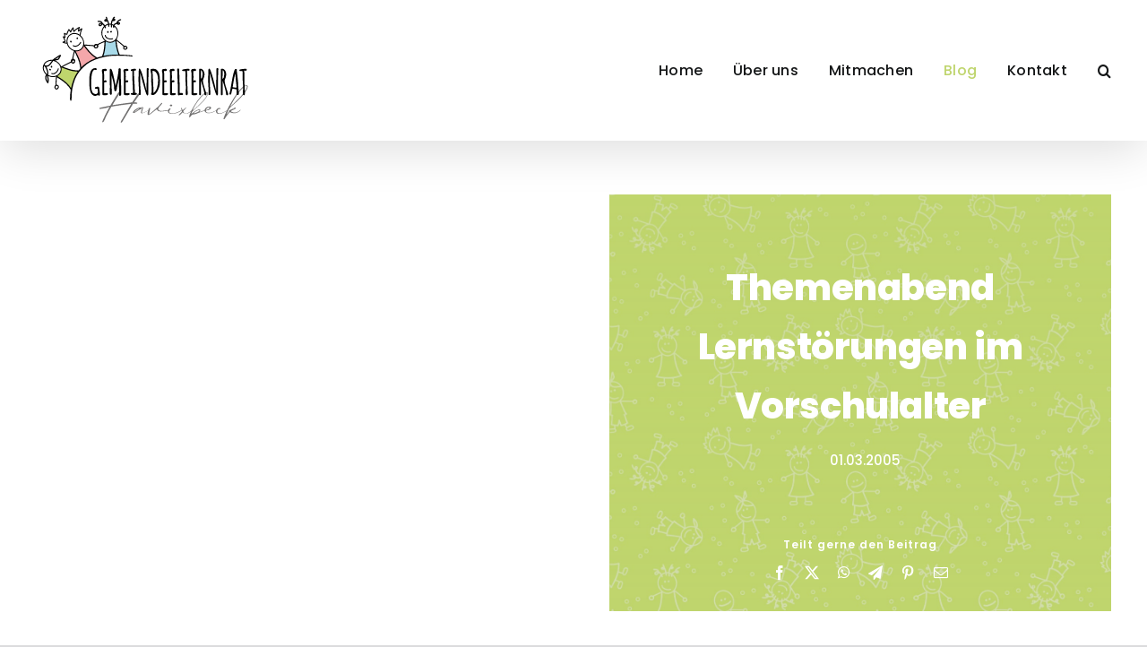

--- FILE ---
content_type: image/svg+xml
request_url: https://www.gemeindeelternrat.de/wp-content/uploads/2022/01/gemeindeelternrat.svg
body_size: 15128
content:
<?xml version="1.0" encoding="iso-8859-1"?>
<!-- Generator: Adobe Illustrator 26.0.2, SVG Export Plug-In . SVG Version: 6.00 Build 0)  -->
<svg version="1.1" id="Ebene_1" xmlns="http://www.w3.org/2000/svg" xmlns:xlink="http://www.w3.org/1999/xlink" x="0px" y="0px"
	  width="246px" height="136px"  viewBox="0 0 246.036 135.034" style="enable-background:new 0 0 246.036 135.034;" xml:space="preserve">
<g>
	<polygon style="fill:#F4A7AA;" points="50.396,65.922 50.081,62.196 48.631,56.672 45.902,50.199 44.062,46.481 46.732,46.069 
		50.642,44.518 52.699,42.18 53.512,39.039 59.015,46.202 66.459,53.033 68.176,54.528 59.038,58.904 51.277,65.069 	"/>
	<polygon style="fill:#BFD56D;" points="40.031,89.199 35.764,84.249 30.606,79.695 26.964,77.153 22.584,74.558 25.35,73.088 
		27.213,70.596 28.298,67.387 28.114,64.744 27.955,63.519 32.876,65.72 38.437,67.532 44.277,68.632 48.379,68.688 44.5,74.441 
		41.58,80.089 	"/>
	<polygon style="fill:#A8DAE9;" points="74.478,52.656 75.832,48.442 76.881,41.891 77.148,37.798 77.686,34.836 79.394,36.003 
		83.357,36.847 86.604,35.871 89.155,34.186 89.484,35.279 90.527,42.603 92.04,48.393 93.277,51.06 84.992,51.253 78.332,52.078 	
		"/>
	<g>
		<path d="M44.511,41.659c0.236-0.034,0.475-0.064,0.704-0.128c2.392-0.671,4.074-2.194,5.216-4.362
			c0.039-0.075,0.072-0.156,0.092-0.238c0.064-0.265-0.033-0.491-0.253-0.612c-0.219-0.12-0.461-0.08-0.64,0.141
			c-0.116,0.144-0.198,0.317-0.29,0.48c-0.756,1.343-1.788,2.413-3.178,3.09c-1.362,0.664-2.748,0.907-4.138,0.027
			c-0.282-0.179-0.565-0.106-0.729,0.119c-0.171,0.235-0.117,0.549,0.154,0.764c0.146,0.116,0.31,0.211,0.476,0.296
			c0.651,0.334,1.347,0.468,2.113,0.46C44.171,41.687,44.343,41.683,44.511,41.659z"/>
		<path d="M46.1,33.236c0.559,0.052,1.083-0.536,1.058-1.187c-0.022-0.56-0.542-0.928-1.078-0.763
			c-0.445,0.137-0.76,0.594-0.76,1.104C45.32,32.861,45.624,33.191,46.1,33.236z"/>
		<path d="M38.983,34.951c-0.269-0.024-0.475,0.09-0.581,0.324c-0.096,0.211-0.139,0.447-0.205,0.672
			c0.014,0.003,0.028,0.007,0.042,0.01c0.002,0.085-0.005,0.171,0.007,0.254c0.069,0.46,0.501,0.778,1.001,0.744
			c0.451-0.031,0.726-0.32,0.761-0.797C40.046,35.63,39.507,34.998,38.983,34.951z"/>
		<path d="M25.646,66.262c0.007-0.272-0.134-0.474-0.374-0.546c-0.239-0.072-0.468,0.018-0.597,0.27
			c-0.084,0.165-0.128,0.351-0.185,0.529c-0.461,1.47-1.249,2.731-2.469,3.682c-1.195,0.932-2.501,1.457-4.042,0.883
			c-0.313-0.116-0.574,0.013-0.688,0.267c-0.119,0.265-0.001,0.562,0.309,0.716c0.166,0.083,0.347,0.142,0.527,0.191
			c0.706,0.192,1.415,0.178,2.162,0.013c0.128-0.037,0.294-0.076,0.454-0.134c0.224-0.082,0.452-0.161,0.662-0.271
			c2.201-1.152,3.531-2.991,4.199-5.348C25.629,66.433,25.644,66.347,25.646,66.262z"/>
		<path d="M17.87,64.903c0.505-0.245,0.648-1.02,0.288-1.564c-0.31-0.468-0.945-0.513-1.318-0.093
			c-0.31,0.348-0.341,0.902-0.077,1.338C17.008,64.988,17.44,65.112,17.87,64.903z"/>
		<path d="M15.323,66.383c-0.243,0.119-0.359,0.324-0.328,0.578c0.028,0.23,0.113,0.454,0.173,0.681
			c0.014-0.004,0.027-0.009,0.041-0.013c0.046,0.071,0.084,0.149,0.138,0.213c0.298,0.357,0.832,0.406,1.242,0.116
			c0.369-0.26,0.455-0.65,0.236-1.076C16.585,66.412,15.796,66.151,15.323,66.383z"/>
		<path d="M78.413,31.793c0.181,0.155,0.361,0.316,0.56,0.445c2.08,1.358,4.334,1.622,6.718,1.054
			c0.082-0.02,0.165-0.048,0.24-0.088c0.241-0.127,0.348-0.349,0.294-0.593c-0.054-0.244-0.244-0.4-0.527-0.389
			c-0.185,0.007-0.369,0.059-0.552,0.097c-1.508,0.315-2.993,0.243-4.419-0.357c-1.397-0.588-2.492-1.471-2.744-3.097
			c-0.051-0.33-0.292-0.495-0.569-0.47c-0.29,0.026-0.491,0.274-0.474,0.619c0.009,0.186,0.045,0.373,0.091,0.554
			c0.177,0.709,0.535,1.322,1.044,1.893C78.168,31.555,78.284,31.682,78.413,31.793z"/>
		<path d="M83.32,25.754c0.461,0.321,1.207,0.067,1.505-0.512c0.257-0.499-0.014-1.075-0.562-1.195
			c-0.455-0.1-0.954,0.142-1.205,0.586C82.825,25.043,82.927,25.481,83.32,25.754z"/>
		<path d="M80.028,26.128c0.408,0.195,0.79,0.08,1.055-0.319c0.292-0.44,0.135-1.255-0.298-1.555
			c-0.222-0.154-0.458-0.155-0.665-0.004c-0.188,0.137-0.341,0.32-0.509,0.483c0.01,0.01,0.021,0.02,0.031,0.03
			c-0.04,0.075-0.089,0.146-0.119,0.224C79.357,25.422,79.575,25.911,80.028,26.128z"/>
		<path d="M105.929,51.229c-4.254-0.443-8.357-0.713-12.314-0.79c-1.535-3.434-2.378-7.194-2.971-10.903
			c-0.244-1.524-0.448-3.055-0.646-4.586c2.248,1.709,7.584,6.066,7.995,6.566c-0.054,0.076-0.106,0.164-0.172,0.238
			c-0.678,0.764-0.388,2.08,0.228,2.657c1.261,1.181,3.206,0.718,4.059-0.844c0.12-0.22,0.118-0.531,0.103-0.796
			c-0.029-0.51-0.281-0.94-0.581-1.343c-0.626-0.841-1.343-1.091-2.329-0.76c-0.278,0.094-0.465,0.06-0.689-0.127
			c-1.151-0.966-2.315-1.915-3.476-2.869c-1.677-1.379-3.357-2.754-5.119-4.026c0.103-0.146,0.191-0.287,0.264-0.42
			c2.132-3.983,2.266-7.763,0.857-10.988c-0.784-1.796-1.901-3.284-3.409-4.398c0.117-0.175,0.255-0.337,0.411-0.476
			c0.65-0.576,1.467-0.901,2.295-1.174c0.343,0.53,0.872,0.935,1.525,1.02c0.786,0.102,1.689-0.276,1.967-1.063
			c0.249-0.705-0.079-1.567-0.774-1.875c-0.434-0.192-0.873-0.059-1.299,0.078c-0.137,0.044-0.274,0.089-0.412,0.133
			c0.008-0.015,0.01-0.033,0.019-0.048c0.302-0.524,0.871-0.97,1.344-1.329c0.546-0.414,1.164-0.762,1.832-0.93
			c0.345-0.087,0.623-0.348,0.577-0.733c-0.038-0.318-0.385-0.664-0.733-0.577c-0.89,0.223-1.698,0.61-2.434,1.159
			c-0.672,0.501-1.419,1.14-1.802,1.899c-0.163,0.322-0.229,0.672-0.218,1.02c-0.667,0.225-1.322,0.476-1.934,0.835
			c-0.558,0.328-1.074,0.807-1.454,1.366c-0.22-0.122-0.44-0.243-0.673-0.352c-0.319-0.148-0.644-0.276-0.972-0.387
			c0.063-1.04,0.248-2.07,0.59-3.028c0.065-0.182,0.151-0.386,0.256-0.589c0.265,0.24,0.617,0.381,1.024,0.367
			c0.618-0.022,1.382-0.341,1.727-0.872c0.456-0.704,0.036-1.577-0.707-1.859c-0.277-0.105-0.566-0.109-0.853-0.074
			c0.245-0.4,0.579-0.724,0.965-0.987c0.701-0.477-0.104-1.522-0.805-1.045c-0.931,0.633-1.741,1.741-1.85,2.906
			c-0.858,0.881-1.194,2.185-1.417,3.362c-0.095,0.499-0.155,1.004-0.198,1.511c-0.534-0.09-1.075-0.14-1.631-0.113
			c-0.11,0.005-0.212,0.025-0.32,0.034c-0.121-0.625-0.264-1.247-0.435-1.863c-0.259-0.932-0.607-2.038-1.336-2.732
			c0.009-1.004-0.292-2.011-0.835-2.855c-0.193-0.3-0.66-0.324-0.925-0.12c-0.302,0.232-0.313,0.624-0.12,0.925
			c0.273,0.424,0.436,0.909,0.511,1.408c-1.012-0.115-2.149,0.374-2.302,1.483c-0.123,0.892,0.623,1.275,1.374,1.386
			c0.36,0.053,0.763,0.161,1.129,0.105c0.357-0.055,0.621-0.287,0.789-0.587c0.312,0.635,0.475,1.375,0.635,2.031
			c0.082,0.334,0.135,0.674,0.199,1.011c-1.277,0.275-2.408,0.794-3.389,1.553c-0.531-0.82-1.187-1.557-1.966-2.097
			c-0.144-0.1-0.299-0.186-0.455-0.269c-0.059-0.349-0.182-0.691-0.368-1.003c-1.016-1.707-3.092-1.774-4.858-1.712
			c-0.356,0.012-0.617,0.4-0.577,0.733c0.045,0.379,0.376,0.589,0.733,0.577c1.046-0.036,2.309-0.108,3.166,0.603
			c0.114,0.095,0.215,0.21,0.308,0.333c-0.934-0.079-1.869,0.182-2.539,0.958c-0.558,0.646-0.763,1.657-0.148,2.339
			c0.597,0.661,1.604,0.752,2.37,0.348c0.677-0.357,1.352-1.04,1.7-1.755c0.039,0.029,0.081,0.054,0.118,0.084
			c0.604,0.48,1.105,1.088,1.514,1.755c-0.512,0.54-0.973,1.158-1.383,1.851c-1.936,3.274-2.07,6.742-0.685,10.25
			c0.633,1.604,1.561,2.966,2.793,4.052c-0.07,0.087-0.125,0.184-0.13,0.299c-0.002,0.034-0.003,0.069-0.005,0.103
			c-0.504,0.188-1.007,0.379-1.503,0.585c-1.087,0.452-2.145,0.974-3.219,1.458c-1.042,0.469-2.131,0.845-3.081,1.5
			c-0.214,0.147-0.371,0.083-0.559-0.026c-0.572-0.334-1.174-0.341-1.776-0.105c-0.712,0.28-1.281,0.721-1.683,1.355
			c-0.028,0-0.053,0.003-0.084,0c-1.52-0.135-3.042-0.25-4.564-0.37c-2.049-0.162-4.099-0.321-6.157-0.371
			c0.033-0.247,0.054-0.483,0.051-0.686c-0.1-4.248-1.665-7.455-4.191-9.58c0.105-0.603,0.31-1.777,0.325-1.94
			c0.079-0.878,0.32-1.708,0.651-2.52c0.284-0.696,0.563-1.394,0.817-2.1c0.091-0.252,0.142-0.533,0.14-0.8
			c-0.003-0.461-0.388-0.732-0.807-0.553c-0.355,0.151-0.692,0.364-1.001,0.597c-0.608,0.457-1.19,0.947-1.832,1.462
			c-0.058-0.351,0.07-0.593,0.158-0.842c0.235-0.659,0.474-1.317,0.704-1.979c0.077-0.221,0.073-0.436-0.122-0.611
			c-0.189-0.171-0.4-0.172-0.622-0.094c-0.112,0.039-0.223,0.088-0.326,0.146c-0.549,0.311-1.104,0.613-1.641,0.944
			c-1.252,0.773-2.434,1.636-3.408,2.754c-0.063,0.073-0.143,0.131-0.243,0.222c-0.051-0.147-0.106-0.255-0.125-0.368
			c-0.13-0.773-0.254-1.546-0.375-2.32c-0.026-0.168-0.023-0.341-0.058-0.507c-0.051-0.248-0.179-0.442-0.446-0.507
			c-0.274-0.067-0.465,0.065-0.616,0.268c-0.378,0.505-0.77,1.002-1.117,1.528c-0.448,0.679-0.857,1.383-1.294,2.094
			c-0.088-0.12-0.176-0.244-0.269-0.364c-0.313-0.405-0.607-0.826-0.947-1.207c-0.418-0.469-0.85-0.414-1.141,0.127
			c-0.795,1.475-1.55,2.967-2.014,4.588c-0.018,0.063-0.055,0.121-0.11,0.24c-0.365-0.167-0.725-0.315-1.07-0.492
			c-0.288-0.147-0.556-0.335-0.841-0.49c-0.219-0.12-0.456-0.171-0.677-0.008c-0.237,0.174-0.25,0.418-0.204,0.69
			c0.084,0.504,0.146,1.011,0.213,1.517c0.086,0.654,0.166,1.308,0.253,1.996c-0.086-0.015-0.153-0.013-0.208-0.038
			c-0.265-0.118-0.527-0.243-0.789-0.367c-0.224-0.106-0.437-0.082-0.622,0.077c-0.191,0.164-0.213,0.386-0.136,0.61
			c0.05,0.144,0.132,0.277,0.207,0.411c0.731,1.3,1.241,2.696,1.759,4.089c0.01,0.026-0.012,0.063-0.03,0.146
			c-0.341,0.118-0.709,0.245-1.077,0.372c-0.306,0.106-0.625,0.186-0.916,0.325c-0.422,0.201-0.463,0.664-0.104,0.954
			c0.092,0.074,0.199,0.138,0.308,0.181c0.859,0.333,1.704,0.706,2.628,0.845c0.584,0.088,1.17,0.186,1.76,0.285
			c0.621,2.385,2.007,4.421,4.077,6.094c1.178,0.952,2.464,1.627,3.848,2.008c-0.167,0.565-0.332,1.131-0.477,1.702
			c-0.29,1.141-0.507,2.301-0.764,3.45c-0.25,1.115-0.601,2.212-0.647,3.365c-0.01,0.26-0.156,0.347-0.356,0.431
			c-0.611,0.257-0.977,0.735-1.149,1.358c-0.142,0.515-0.172,1.022-0.095,1.52c-0.005,0.002-0.007,0.005-0.012,0.007
			c-1.351,0.657-2.693,1.333-4.037,2.004c-2.046,1.021-4.096,2.037-6.068,3.2c0.002,0.005,0.007,0.009,0.009,0.014
			c-0.092-0.037-0.339-0.045-0.725-0.078c-0.137-0.369-0.291-0.688-0.449-0.938c-1.725-2.696-3.855-4.449-6.193-5.375
			c0.362-0.154,0.739-0.273,1.132-0.35c0.758-0.149,1.586-0.028,2.297-0.369c0.799-0.383,1.176-1.332,1.59-2.059
			c0.473-0.831,0.945-1.663,1.418-2.494c0.188-0.33,0.076-0.901-0.366-0.98c-1.71-0.305-2.807,1.172-4.093,2.02
			c-1.573,1.038-3.344,1.818-4.648,3.217c-0.081,0.087-0.131,0.191-0.165,0.299c-0.048-0.005-0.095-0.018-0.143-0.023
			c-2.645-0.261-5.097,0.281-7.275,1.855c-1.094,0.791-1.992,1.77-2.596,2.984c-1.466,2.947-1.295,5.875,0.332,8.672
			c0.679,1.167,1.496,2.14,2.427,2.942c-0.022,0.022-0.048,0.039-0.068,0.064c-1.01,1.243-1.215,2.96-0.925,4.494
			c0.336,1.78,1.353,3.334,2.337,4.818c0.164,0.248,0.419,0.41,0.727,0.343c0.262-0.057,0.541-0.33,0.518-0.617
			c-0.048-0.601,0.133-1.154,0.263-1.733c0.157-0.7,0.162-1.356,0.063-2.065c-0.104-0.748-0.22-1.495-0.33-2.243
			c-0.075-0.512-0.138-1.028-0.265-1.528c1.169,0.565,2.461,0.938,3.862,1.127c1.683,0.227,3.303,0.092,4.832-0.434
			c-0.093,0.733-0.185,1.467-0.247,2.202c-0.1,1.173-0.123,2.353-0.189,3.529c-0.064,1.141-0.231,2.28-0.088,3.425
			c0.032,0.258-0.097,0.368-0.281,0.484c-0.56,0.354-0.843,0.885-0.911,1.528c-0.094,0.897,0.081,1.728,0.64,2.466
			c0.527,0.696,1.305,0.963,2.132,0.66c1.106-0.406,1.813-1.214,2.109-2.335c0.344-1.302-0.764-2.783-2.107-2.892
			c-0.163-0.013-0.326-0.029-0.481-0.042c-0.111-0.925,0.153-5.678,0.415-8.331c4.755,2.971,9.578,6.101,13.111,10.522
			c0.89,1.114,1.664,2.31,2.324,3.572c-0.471,2.889-0.763,5.932-0.84,9.147c-0.098,4.069,1.82,3.217,1.763,1.707
			c-0.318-8.431,1.261-15.948,3.777-22.557c2.585-6.79,7.533-12.435,13.06-16.81c5.448-4.312,12.754-6.75,20.675-8.426
			c7.904-1.672,15.653-1.341,24.698-0.933c1.222,0.055,4.154,0.499,5.393,0.65C108.096,52.681,108.893,51.538,105.929,51.229z
			 M98.719,42.33c0.184-0.216,0.336-0.421,0.698-0.404c0.252,0.011,0.495-0.094,0.756,0.056c0.107,0.062,0.293-0.013,0.523-0.032
			c0.137,0.263,0.287,0.509,0.396,0.772c0.098,0.237,0.041,0.453-0.156,0.646c-0.351,0.343-0.729,0.6-1.243,0.609
			c-0.533,0.01-1.023-0.34-1.142-0.833C98.478,42.844,98.514,42.57,98.719,42.33z M92.644,15.48c0,0.001,0,0.001,0.001,0.001
			C92.644,15.481,92.644,15.481,92.644,15.48C92.643,15.479,92.645,15.482,92.644,15.48z M92.415,15.551
			c0.068-0.022,0.197-0.059,0.234-0.06c0.037,0.084,0.058,0.109,0.051,0.18c0.005-0.047-0.021,0.027-0.021,0.044
			c-0.085,0.135-0.265,0.189-0.417,0.194c-0.189,0.006-0.354-0.052-0.491-0.15C91.986,15.69,92.2,15.62,92.415,15.551z
			 M87.256,11.634c0.037-0.001,0.072,0.008,0.107,0.015c-0.038,0.025-0.073,0.048-0.087,0.055c-0.113,0.053-0.353,0.168-0.488,0.14
			c-0.046-0.009-0.07-0.025-0.087-0.049C86.869,11.699,87.053,11.637,87.256,11.634z M78.534,12.405
			c-0.004,0.012-0.001,0.01-0.004,0.02c-0.117-0.016-0.279-0.029-0.306-0.033c-0.033-0.005-0.316-0.067-0.504-0.098
			c0.013-0.02,0.025-0.037,0.031-0.043c0.109-0.111,0.38-0.197,0.62-0.187c0.081,0.003,0.156,0.017,0.229,0.037
			C78.578,12.203,78.566,12.307,78.534,12.405z M72.683,16.988c-0.287,0.289-0.82,0.72-1.247,0.432
			c-0.324-0.219,0.034-0.665,0.254-0.841c0.468-0.375,1.02-0.434,1.556-0.318C73.107,16.533,72.891,16.778,72.683,16.988z
			 M75.05,22.082c0.411-0.917,0.928-1.729,1.55-2.43c0.148,0.328,0.279,0.662,0.388,0.996c0.111,0.339,0.547,0.489,0.86,0.361
			c0.35-0.143,0.473-0.52,0.361-0.86c-0.159-0.487-0.364-0.977-0.604-1.454c0.629-0.494,1.342-0.897,2.154-1.193
			c0.297-0.108,0.591-0.197,0.884-0.268c0.074,0.539,0.134,1.079,0.158,1.624c0.016,0.356,0.398,0.617,0.733,0.577
			c0.376-0.045,0.593-0.376,0.577-0.733c-0.024-0.555-0.086-1.106-0.163-1.653c0.581-0.035,1.155,0.001,1.721,0.107
			c-0.012,0.823,0.04,1.647,0.159,2.459c0.124,0.839,1.434,0.685,1.31-0.156c-0.093-0.631-0.145-1.284-0.158-1.941
			c0.406,0.155,0.806,0.355,1.202,0.581c-0.227,0.695-0.235,1.441,0.137,2.153c0.165,0.315,0.507,0.505,0.86,0.361
			c0.306-0.125,0.527-0.542,0.361-0.86c-0.144-0.275-0.192-0.568-0.175-0.859c3.137,2.521,4.524,7.185,3.185,11.259
			c-0.186,0.566-0.43,1.112-0.585,1.507c-1.505,2.574-3.491,4.197-6.36,4.477c-2.588,0.253-4.753-0.72-6.54-2.543
			C74.157,30.628,73.346,25.885,75.05,22.082z M67.325,42.317c-0.52-0.012-0.991-0.172-1.413-0.474
			c-0.054-0.128-0.075-0.27-0.056-0.429c0.035-0.287,0.049-0.547,0.364-0.744c0.22-0.137,0.367-0.367,0.673-0.394
			c0.126-0.011,0.241-0.181,0.426-0.331c0.264,0.139,0.53,0.257,0.771,0.414c0.217,0.141,0.29,0.354,0.231,0.631
			c-0.104,0.491-0.281,0.926-0.712,1.233c-0.047,0.033-0.101,0.048-0.151,0.075C67.413,42.3,67.372,42.318,67.325,42.317z
			 M64.446,41.1c-0.03,0.502,0.14,0.979,0.539,1.37c0.319,0.569,0.924,0.992,1.475,1.072c0.49,0.071,0.946-0.012,1.354-0.19
			c0.087-0.014,0.171-0.01,0.26-0.029c1.314-0.295,2.118-1.96,1.596-3.202c-0.063-0.151-0.125-0.303-0.184-0.446
			c0.724-0.493,4.6-2.249,7.12-3.28c-0.264,5.353-0.67,10.83-2.652,15.847c-1.9,0.441-3.735,0.959-5.499,1.557
			c-4.403-2.348-7.917-6.135-11.006-10.006c-0.9-1.127-1.767-2.28-2.633-3.433C57.626,40.494,62.995,40.899,64.446,41.1z
			 M34.417,37.282c-0.932-0.148-2.096-0.444-2.48-0.66c0.283-0.117,0.542-0.227,0.802-0.331c0.489-0.197,0.631-0.429,0.534-0.95
			c-0.04-0.216-0.128-0.425-0.211-0.629c-0.406-0.992-0.818-1.981-1.253-3.033c0.195,0.017,0.323,0.028,0.452,0.039
			c0.776,0.066,1.117-0.323,0.864-1.055c-0.266-0.769-0.361-1.559-0.427-2.36c-0.013-0.152-0.019-0.305-0.032-0.51
			c0.147,0.057,0.261,0.11,0.38,0.146c0.455,0.138,0.905,0.309,1.37,0.396c0.452,0.084,0.678-0.075,0.784-0.533
			c0.311-1.344,0.921-2.569,1.49-3.81c0.077-0.168,0.167-0.329,0.28-0.55c0.438,0.459,0.707,0.963,1.007,1.445
			c0.152,0.245,0.321,0.483,0.512,0.697c0.18,0.201,0.427,0.298,0.697,0.195c0.275-0.105,0.347-0.334,0.365-0.616
			c0.016-0.252,0.074-0.508,0.153-0.749c0.292-0.885,0.875-1.597,1.414-2.463c0.173,0.7,0.31,1.277,0.461,1.851
			c0.065,0.247,0.146,0.492,0.249,0.725c0.306,0.694,0.972,0.797,1.45,0.212c0.53-0.649,1.07-1.29,1.745-1.79
			c0.711-0.527,1.45-1.017,2.18-1.518c0.078-0.053,0.176-0.076,0.354-0.149c-0.113,0.3-0.184,0.524-0.279,0.737
			c-0.33,0.741-0.231,1.512-0.133,2.27c0.068,0.52,0.632,0.654,1.063,0.292c0.599-0.504,1.199-1.008,1.802-1.509
			c0.086-0.071,0.189-0.122,0.323-0.158c-0.565,1.199-1.163,3.573-1.449,5.28c-1.987-1.341-4.187-2.013-6.642-1.815
			c-1.346,0.108-2.621,0.479-3.768,1.204c-2.782,1.758-4.155,4.35-4.216,7.586C34.243,35.904,34.309,36.603,34.417,37.282z
			 M35.343,36.363c-0.221-2.348,0.296-4.494,1.841-6.306c1.648-1.932,3.794-2.764,6.321-2.647c4.364,0.202,8.392,3.788,9.304,8.338
			c0.117,0.584,0.173,1.18,0.233,1.6c-0.042,2.982-0.97,5.372-3.329,7.03c-2.128,1.495-4.491,1.715-6.945,1.009
			C38.777,44.24,35.735,40.513,35.343,36.363z M40.736,58.905c-0.122-0.256-0.247-0.479-0.085-0.802
			c0.113-0.226,0.116-0.491,0.36-0.668c0.1-0.073,0.108-0.273,0.184-0.49c0.296-0.018,0.582-0.055,0.867-0.047
			c0.257,0.007,0.43,0.147,0.526,0.406c0.091,0.245,0.152,0.487,0.162,0.731c-0.045,0.097-0.083,0.196-0.151,0.283
			c-0.324,0.413-0.738,0.697-1.239,0.852c-0.136,0.042-0.254,0.053-0.364,0.046C40.891,59.139,40.801,59.04,40.736,58.905z
			 M39.434,59.336c0.274,0.486,0.681,0.798,1.169,0.914c0.561,0.287,1.268,0.321,1.76,0.114c0.886-0.373,1.378-1.15,1.468-2.008
			c0.006-0.013,0.014-0.022,0.02-0.034c0.552-1.229-0.298-2.87-1.605-3.198c-0.159-0.04-0.317-0.082-0.468-0.12
			c0.039-0.87,0.948-4.98,1.633-7.618c2.569,5.09,5.143,10.351,5.89,16.063c0.112,0.854,0.161,1.715,0.173,2.575
			c-0.577,0.657-1.131,1.333-1.663,2.028c-4.921,0.236-9.817-1.154-14.415-2.841c-1.069-0.392-2.129-0.806-3.187-1.226
			C32.334,62.806,38.051,59.918,39.434,59.336z M23.976,54.17c0.665-0.425,1.265-0.912,1.877-1.406
			c0.071-0.058,0.154-0.122,0.236-0.186c-0.165,0.291-0.331,0.582-0.496,0.873c-0.214,0.376-0.425,0.753-0.641,1.128
			c-0.167,0.29-0.318,0.57-0.653,0.67c-0.311,0.093-0.652,0.072-0.972,0.097c-0.388,0.03-0.772,0.081-1.15,0.173
			c-0.282,0.069-0.553,0.173-0.824,0.275C22.202,55.218,23.11,54.724,23.976,54.17z M12.959,58.439
			c1.493-0.814,3.209-1.158,4.933-1.08c-0.593,0.817-1.184,1.636-1.782,2.45c-0.564,0.769-1.158,1.528-1.914,2.12
			c-1.265,0.991-3.107,1.102-4.356,0.005c-0.065-0.057-0.138-0.104-0.213-0.138C10.325,60.38,11.447,59.263,12.959,58.439z
			 M10.627,70.327c-1.408-1.892-2.079-3.995-1.698-6.346c0.048-0.293,0.111-0.575,0.186-0.849c0.861,0.586,1.438,1.455,1.902,2.373
			c0.409,0.809,0.773,1.656,1.067,2.514c0.467,1.364,0.77,2.826,0.439,4.232C11.813,71.696,11.169,71.056,10.627,70.327z
			 M13.044,80.028c-1.133-1.945-2.011-4.255-0.667-6.193c-0.025,0.124-0.026,0.258,0.04,0.402c0.275,0.604,0.302,1.333,0.398,1.982
			c0.107,0.727,0.22,1.452,0.32,2.18C13.213,78.964,13.177,79.476,13.044,80.028z M23.361,85.26c0.211-0.171,0.52-0.038,0.742,0.144
			c0.534,0.439,0.679,1.194,0.35,1.796c-0.252,0.461-0.614,0.808-1.083,1.044c-0.44,0.221-0.757,0.128-1.056-0.272
			c-0.437-0.583-0.54-1.226-0.428-1.818c0.311-0.235,0.544-0.41,0.776-0.586C22.883,85.477,23.123,85.452,23.361,85.26z
			 M21.658,74.188c-2.687,0.731-5.607,0.245-7.992-1.159c0.589-1.759,0.272-3.669-0.326-5.386c-0.423-1.214-0.925-2.508-1.644-3.63
			c0.99,0.07,2.001-0.17,2.885-0.75c0.968-0.635,1.717-1.514,2.408-2.432c0.722-0.96,1.417-1.941,2.123-2.913
			c0.089-0.123,0.106-0.273,0.085-0.419c2.256,0.385,4.432,1.489,6.041,3.239c0.403,0.438,0.76,0.918,1.03,1.247
			c1.512,2.57,1.959,5.095,0.802,7.737C26.028,72.103,24.122,73.518,21.658,74.188z M43.067,75.973
			c-1.629,3.59-2.893,7.549-3.748,11.868c-2.793-4.514-7.051-7.94-11.433-10.869c-1.304-0.872-2.632-1.708-3.963-2.539
			c0.337-0.178,0.67-0.37,0.995-0.591c2.084-1.415,3.365-3.367,3.744-5.867c0.175-1.156,0.121-2.263-0.056-3.213
			c5.491,2.205,11.18,4.408,17.16,4.628c0.351,0.013,0.703,0.005,1.054,0.003C45.388,71.442,44.129,73.633,43.067,75.973z
			 M56.577,59.675c-2.142,1.485-4.089,3.152-5.854,4.979c-0.355-4.761-2.078-9.37-4.088-13.682
			c-0.659-1.412-1.354-2.807-2.056-4.198c0.38,0.023,0.765,0.031,1.158,0.011c2.516-0.128,4.624-1.133,6.244-3.073
			c0.75-0.898,1.279-1.874,1.62-2.778c3.547,4.731,7.258,9.547,12.243,12.847c0.318,0.21,0.647,0.401,0.974,0.595
			C63.068,55.784,59.642,57.55,56.577,59.675z M78.086,51.405c-0.885,0.146-1.75,0.316-2.609,0.493
			c1.314-3.671,1.892-7.62,2.198-11.504c0.123-1.567,0.205-3.136,0.281-4.706c0.32,0.208,0.651,0.405,1.005,0.582
			c2.252,1.128,4.582,1.293,6.948,0.403c1.094-0.411,2.033-0.998,2.775-1.616c0.668,5.187,1.426,10.517,3.481,15.359
			C87.212,50.384,82.505,50.677,78.086,51.405z"/>
	</g>
	<g>
		<path style="fill:#706F6F;" d="M109.635,105.349c3.099,0,3.582-0.166,3.635-0.783c0-0.62-0.556-0.745-3.311-0.745l-0.401,0.006
			c1.329-1.923,2.413-3.448,3.273-4.659c2.046-2.881,2.736-3.852,2.736-4.503c0-0.682-0.598-0.777-0.918-0.828l-0.112-0.012
			c-0.413,0-0.772,0.246-0.872,0.584c-0.396,0.789-5.639,8.632-6.165,9.246c-0.277,0.079-1.406,0.287-5.607,0.83
			c-3.88,0.464-7.808,1.078-10.964,1.572c-2.43,0.38-4.436,0.693-5.482,0.789c1.3-2.21,5.65-9.294,7.136-11.52
			c1.09-1.571,1.237-2.084,1.237-2.378l-0.02-0.14c-0.106-0.366-0.371-0.568-0.745-0.568l-0.562,0.188l-0.09,0.048
			c-0.196,0.131-0.56,0.374-9.005,14.487l-0.24,0.401l-3.887,0.797c-8.463,1.734-8.463,1.734-8.463,2.364l0.022,0.174l0.194,0.329
			l0.46,0.054c0.605,0,2.786-0.345,4.679-0.688c2.951-0.533,3.823-0.746,4.081-0.99c0.349-0.126,1.294-0.349,1.998-0.474
			c-0.668,1.125-2.153,3.694-4.959,9.373c-3.097,6.4-3.097,6.869-3.097,7.121l0.183,0.557h0.34c0.804,0,2.465-3.464,2.464-3.526
			c0.072-0.794,3.37-7.426,7.169-13.859c5.987-1.171,18.654-2.864,22.006-3.107c-1.612,2.875-7.944,13.763-11.126,19.113
			c-0.389,0.716-0.502,0.989-0.502,1.219c0,0.323,0.249,0.576,0.566,0.576l0.182-0.033c0.593-0.142,0.593-0.142,5.088-7.708
			c1.797-3.025,4.331-7.289,7.93-13.307H109.635z"/>
		<path style="fill:#706F6F;" d="M150.908,108.202c0.729,0,1.312-0.654,1.312-1.215c0-0.405-0.328-0.778-1.239-0.778
			c-0.875,0-1.422,0.343-1.422,0.81C149.559,107.548,150.324,108.202,150.908,108.202z"/>
		<path style="fill:#706F6F;" d="M221.919,115.085c-2.369,0-4.192-1.152-4.192-1.526c0.036-0.28,1.276-0.903,2.807-1.589
			c1.859-0.747,2.588-1.401,2.588-1.837c0-0.405-0.182-0.592-0.547-0.592c-0.51,0-1.312,0.374-2.37,1.059
			c-2.041,1.464-4.338,1.62-4.338,2.336l0.037,0.28c0,0.654-2.333,3.831-2.843,3.831c0-0.156,0.62-1.651,1.349-3.457
			c1.495-3.208,1.896-3.769,6.124-7.381c8.785-7.412,15.821-16.039,16.003-19.869c0-1.215-0.583-1.713-1.458-1.713
			c-5.724,0-16.012,16.227-21.753,28.008c-0.219,0.136-0.452,0.288-0.702,0.457c-3.572,2.148-6.051,2.927-7.619,2.927
			c-1.823,0-2.515-0.996-2.515-2.117c0-1.34,1.021-2.834,2.333-2.834l0.802,0.093c0.401,0,0.62-0.124,0.62-0.312
			c0-0.342-0.838-0.778-1.713-0.778c-1.561,0-2.754,1.168-3.232,2.511c-0.67,0.339-1.515,0.774-2.455,1.227
			c-2.406,1.121-4.375,1.588-5.869,1.588c-2.005,0-3.135-1.059-3.135-1.868c0-0.467,0.364-0.872,1.021-0.872
			c1.422,0,3.9-1.121,4.411-1.993c0.219-0.312,0.292-0.592,0.292-0.841c0-0.903-1.021-1.433-2.26-1.433
			c-2.364,0-4.695,2.173-4.967,4.012c-1.017,0.45-2.804,1.271-5.496,1.936c-0.109,0-0.146-0.031-0.146-0.093
			c0.51-0.935,0.875-1.277,0.875-1.838c0-0.498-0.328-0.81-0.948-0.81c-3.354,0-9.223,5.263-9.223,5.263l0.729-1.713
			c0.401-1.214,1.677-2.491,4.593-4.889c9.66-8.004,13.305-13.922,13.305-16.413c0-0.872-0.438-1.339-1.203-1.339
			c-0.62,0-1.458,0.312-2.479,0.903c-4.524,2.877-10.987,12.208-14.566,19.247c-2.251,2.224-4.46,3.519-6.212,3.519
			c-1.239,0-2.588-0.717-3.062-2.367c0-0.654,3.317-3.706,3.317-4.204c0-0.094-0.037-0.125-0.146-0.125
			c-0.547,0-3.062,2.803-3.828,2.803c-0.074,0-0.125-0.037-0.183-0.064c0.142-0.136,0.219-0.233,0.219-0.277l-0.036-0.031
			c-0.062,0-0.191,0.047-0.379,0.145c-0.413-0.585-0.192-2.169-0.788-2.169c-0.292,0.093-0.401-0.094-0.401,0.623
			c0,0.495,0.146,1.245,0.46,1.971c-4.749,2.597-8.367,3.634-10.704,3.634c-2.151,0-3.244-0.841-3.244-2.087
			c0-0.716,0.364-1.588,1.093-2.491c0.401-0.498,0.656-0.747,0.656-0.903c0-0.155-0.255-0.155-0.802-0.155
			c-0.889,0-1.635,0.86-2.03,1.829c-1.632,0.118-5.016,0.974-7.631,0.974c-2.151,0-3.536-0.778-3.536-2.056
			c0-0.965,0.838-2.18,2.661-4.018c1.094-1.152,1.932-2.211,1.932-2.491s-0.109-0.405-0.292-0.405c-0.438,0-1.422,0.841-2.625,2.336
			c-1.786,2.087-11.154,10.277-11.847,10.277l-0.073-0.155c0-0.935,1.203-4.766,1.203-6.291c0-0.437-0.109-0.686-0.292-0.686
			c-0.146,0-0.328,0.094-0.547,0.312c-0.444,0.365-0.895,1.376-1.25,2.543c-1.66,0.831-5.346,2.813-6.442,2.813
			c-0.401,0-0.62-0.187-0.62-0.623c0-1.09,1.458-4.235,1.458-5.076c0-0.653-0.328-0.561-0.912-0.653
			c-0.729,0-1.385,0.591-1.786,0.591c-0.292-0.093-0.292-0.249-0.766-0.249c-0.911,0-2.697,0.623-4.192,1.526
			c-2.479,1.495-3.792,3.177-3.792,4.018c0,0.343,0.219,0.561,0.693,0.561c0.729,0,2.078-0.561,4.083-2.024
			c3.427-2.522,4.775-2.211,4.775-2.865l-0.036-0.124c0-0.499,0.328-0.748,0.765-0.903c0.073,0,0.146,0.062,0.146,0.218
			c0,0.686-1.458,3.612-1.458,5.076c0,0.623,0.292,1.027,1.021,1.027c1.222,0,5.169-1.986,6.981-3.043
			c-0.359,1.256-0.601,2.648-0.601,3.605c0,1.121,0.401,1.37,0.948,1.37c1.75,0,8.275-6.291,9.259-6.291
			c0.255,0,0.365,0.155,0.547,0.436c0.547,1.309,1.969,1.9,4.083,1.9c3.234-0.172,6.33-0.638,7.948-1.033
			c-0.065,0.269-0.111,0.536-0.111,0.783c0,2.181,2.26,2.959,4.338,2.959l1.057-0.062c4.827-0.608,8.46-2.582,10.105-3.759
			c0.036,0.069,0.062,0.141,0.102,0.209c0.073,0.093,0.109,0.249,0.109,0.373c0,1.464-3.682,3.956-3.682,4.672
			c0,0.218,0.073,0.28,0.219,0.28c0.765,0,3.281-2.616,4.192-3.55c1.349,1.151,2.661,1.619,3.9,1.619c2.327,0,4.31-1.584,5.549-2.8
			c-1.332,2.748-2.159,5.058-2.159,6.349c0,0.374,0.109,0.561,0.292,0.561c0.365,0,0.984-0.561,1.787-1.682
			c0.984-1.276,1.421-1.65,2.734-1.65c1.349-0.062,2.771-0.498,5.504-1.775c1.752-0.662,5.26-1.633,6.888-2.442
			c0.176,1.677,2.157,2.848,4.559,2.848c3.002,0,6.349-1.632,8.265-2.785c-0.059,0.264-0.099,0.53-0.099,0.791
			c0,1.433,0.948,2.74,3.317,2.74c0.692,0,1.495-0.093,2.442-0.373c1.519-0.398,4.4-1.779,6.129-2.804
			c-1.746,3.65-3.026,6.819-3.542,8.845c0,0.219,0.255,0.374,0.583,0.374c0.401,0,1.057-0.716,1.495-1.588
			c0.984-1.962,4.666-6.011,5.067-6.509c1.75,0.965,3.354,1.308,4.812,1.308c4.484,0,7.364-3.551,7.364-3.8
			c-0.292,0-1.422,0.872-2.771,1.775C224.58,114.743,223.195,115.085,221.919,115.085z M220.315,111.317
			c0,0,0.583-0.561,1.604-1.059c-0.766,0.81-1.239,1.245-1.531,1.245c-0.073,0-0.109-0.031-0.109-0.094L220.315,111.317z
			 M218.237,105.991c7.619-14.481,14.436-20.741,16.659-20.741c0.474,0,0.766,0.312,0.766,0.903c0,1.838-2.625,6.478-9.041,13.236
			c-5.723,5.886-8.238,7.724-9.551,8.938L218.237,105.991z M192.866,109.261c0.729,0,1.057,0.28,1.057,0.686
			c0,1.152-3.208,2.273-3.791,2.273c-0.219,0-0.255-0.125-0.255-0.343C189.876,111.099,192.027,109.261,192.866,109.261z
			 M113.323,112.313c-1.859,1.589-2.807,2.181-3.135,2.181h-0.036c0-0.405,2.588-2.928,4.739-3.894l0.292-0.062
			c0.037,0,0.037,0,0.037,0.03C115.219,110.725,114.599,111.317,113.323,112.313z M175.113,112.375
			c2.26-6.166,9.587-15.479,13.305-18.188c1.021-0.686,1.75-0.997,2.26-0.997s0.766,0.28,0.766,0.872
			c0,1.651-2.188,5.481-6.926,10.153c-3.39,3.487-8.785,8.253-9.332,8.253l-0.073-0.031V112.375z M181.273,114.244
			c-0.839,0.591-4.192,1.712-4.921,1.712l-0.146-0.062v-0.031c1.203-1.931,4.775-3.52,6.051-3.52c0.292,0,0.474,0.094,0.474,0.28
			C182.731,112.905,182.33,113.434,181.273,114.244z"/>
	</g>
	<g>
		<path d="M68.679,88.524l-1.507,0.15c-0.879,0-1.319-0.364-1.319-1.093c0-0.628,0.829-1.036,2.487-1.225
			c0.327-0.037,0.685-0.057,1.074-0.057c0.389,0,0.722,0.201,0.999,0.604c0.276,0.401,0.415,0.938,0.415,1.61
			c0,0.673,0.128,1.769,0.386,3.288c0.257,1.521,0.386,2.544,0.386,3.071c0,0.942-0.317,1.413-0.952,1.413s-1.058-0.271-1.272-0.811
			v-0.037c-0.15,0.062-0.433,0.207-0.848,0.434c-0.779,0.427-1.552,0.641-2.317,0.641c-0.553,0-1.105-0.113-1.658-0.34
			c-1.181-0.465-2.085-1.249-2.713-2.354c-0.678-1.169-1.124-2.286-1.338-3.354c-0.213-1.067-0.358-1.909-0.433-2.524
			c-0.088-0.628-0.157-1.344-0.207-2.148c-0.063-1.018-0.094-2.242-0.094-3.674l-0.019-2.846c0-2.487,0.082-4.271,0.245-5.351
			c0.163-1.08,0.33-1.966,0.499-2.657c0.169-0.69,0.368-1.303,0.594-1.837c0.226-0.534,0.502-1.052,0.829-1.554
			c0.326-0.515,0.703-0.936,1.13-1.263c0.917-0.728,1.966-1.089,3.146-1.083c1.181,0.007,1.771,0.374,1.771,1.103
			c0,0.276-0.101,0.496-0.301,0.659c-0.201,0.164-0.44,0.245-0.716,0.245l-1.112-0.188c-0.967,0.013-1.728,0.597-2.28,1.752
			c-0.591,1.269-0.968,2.475-1.131,3.618s-0.282,2.066-0.358,2.77c-0.101,0.691-0.163,1.476-0.188,2.355
			c-0.05,1.219-0.069,2.438-0.056,3.655l-0.019,2.394c0,2.462,0.11,4.214,0.33,5.257c0.22,1.042,0.449,1.871,0.688,2.486
			c0.226,0.629,0.502,1.144,0.829,1.546c1.067,0.816,2.003,1.274,2.807,1.375c1.143,0,2.092-0.54,2.845-1.62
			C69.263,90.647,69.055,89.177,68.679,88.524z"/>
		<path d="M78.005,81.383l-0.961-0.038c-0.376,0-0.641,0.094-0.791,0.282v11.908c1.319-0.075,2.035-0.113,2.148-0.113
			c1.469,0,2.204,0.34,2.204,1.018v0.132c-0.176,0.353-0.478,0.622-0.904,0.811c-0.427,0.188-0.804,0.295-1.13,0.32
			s-0.748,0.038-1.263,0.038h-1.206c-0.955,0-1.545-0.188-1.771-0.565c-0.101-0.176-0.151-0.408-0.151-0.697V72.056
			c0-0.439-0.088-1.093-0.264-1.959c-0.176-0.867-0.264-1.526-0.264-1.979v-0.132c0.427-0.703,0.748-1.155,0.961-1.356l2.864-0.339
			c0.389,0,0.782,0.116,1.178,0.349c0.396,0.232,0.593,0.537,0.593,0.914c0,0.766-0.584,1.149-1.752,1.149l-1.111-0.038
			c-0.188,0-0.327,0.007-0.415,0.019l0.301,6.369c0,0.515-0.031,1.266-0.094,2.251c-0.063,0.986-0.094,1.705-0.094,2.157
			c0.138-0.024,0.327-0.068,0.565-0.132c0.527-0.138,0.939-0.207,1.234-0.207c0.295,0,0.559,0.106,0.792,0.32
			s0.349,0.471,0.349,0.773c0,0.301-0.094,0.571-0.283,0.81S78.307,81.383,78.005,81.383z"/>
		<path d="M82.659,86.772l-0.132-14.942c0-1.67,0.019-3.335,0.056-4.993l1.074-0.603c0.766,0.051,1.639,2.098,2.619,6.143
			c0.791,3.304,1.432,6.272,1.922,8.903c0.49,2.632,0.76,4.061,0.81,4.287c0.176-0.829,0.502-2.312,0.979-4.447
			c0.478-2.135,0.835-3.793,1.074-4.974c0.703-3.455,1.137-6.525,1.3-9.214v-0.226c0.05-0.327,0.207-0.59,0.471-0.792
			c0.264-0.201,0.54-0.301,0.829-0.301s0.524,0.104,0.707,0.311c0.182,0.207,0.273,0.43,0.273,0.669
			c0,3.078,0.116,7.687,0.349,13.831c0.232,6.142,0.348,10.752,0.348,13.829c0,0.616-0.163,1.149-0.49,1.602
			s-0.641,0.679-0.942,0.679c-0.628,0-0.942-0.509-0.942-1.526l-0.15-16.242v-1.959c-0.176,0.993-0.572,2.729-1.187,5.21
			c-0.616,2.48-1.011,4.381-1.187,5.699v0.245c-0.025,0.101-0.063,0.339-0.113,0.716s-0.104,0.688-0.16,0.933
			c-0.057,0.245-0.141,0.519-0.254,0.82c-0.239,0.603-0.634,0.904-1.187,0.904c-0.917,0-1.375-1.199-1.375-3.599
			c0-2.374-0.578-5.696-1.733-9.968c-0.578-2.136-0.949-3.58-1.112-4.334c-0.05,2.06-0.075,3.611-0.075,4.654l0.32,15.865
			c0,0.553-0.195,1.036-0.584,1.45c-0.666,0-1.115-0.213-1.347-0.641c-0.233-0.427-0.349-1.005-0.349-1.733L82.659,86.772z"/>
		<path d="M102.141,81.383l-0.961-0.038c-0.376,0-0.641,0.094-0.791,0.282v11.908c1.319-0.075,2.035-0.113,2.148-0.113
			c1.469,0,2.204,0.34,2.204,1.018v0.132c-0.176,0.353-0.478,0.622-0.904,0.811c-0.427,0.188-0.804,0.295-1.13,0.32
			s-0.748,0.038-1.263,0.038h-1.206c-0.955,0-1.545-0.188-1.771-0.565c-0.101-0.176-0.151-0.408-0.151-0.697V72.056
			c0-0.439-0.088-1.093-0.264-1.959c-0.176-0.867-0.264-1.526-0.264-1.979v-0.132c0.427-0.703,0.748-1.155,0.961-1.356l2.864-0.339
			c0.389,0,0.782,0.116,1.178,0.349c0.396,0.232,0.593,0.537,0.593,0.914c0,0.766-0.584,1.149-1.752,1.149l-1.111-0.038
			c-0.188,0-0.327,0.007-0.415,0.019l0.301,6.369c0,0.515-0.031,1.266-0.094,2.251c-0.063,0.986-0.094,1.705-0.094,2.157
			c0.138-0.024,0.327-0.068,0.565-0.132c0.527-0.138,0.939-0.207,1.234-0.207c0.295,0,0.559,0.106,0.792,0.32
			s0.349,0.471,0.349,0.773c0,0.301-0.094,0.571-0.283,0.81S102.443,81.383,102.141,81.383z"/>
		<path d="M110.903,68.344l-0.678-0.019c-0.251,0-0.437,0.053-0.556,0.16c-0.119,0.107-0.179,0.317-0.179,0.631
			c0,2.513,0.157,6.274,0.471,11.287c0.313,5.012,0.471,8.774,0.471,11.286v1.489c0.264-0.038,0.528-0.057,0.792-0.057
			c1.067,0,1.602,0.452,1.602,1.356v0.226l-0.961,0.66l-2.619,0.094c-2.223,0-3.335-0.383-3.335-1.149
			c0-0.615,0.389-0.923,1.168-0.923l0.81,0.057c0.377,0,0.565-0.302,0.565-0.904c0-1.985-0.12-4.959-0.358-8.922
			s-0.358-6.938-0.358-8.922l0.076-3.938c0-0.829-0.032-1.545-0.094-2.148c-0.339,0.113-0.641,0.169-0.905,0.169
			c-0.603,0-0.904-0.308-0.904-0.923c0-0.314,0.195-0.587,0.584-0.82c0.389-0.232,0.873-0.398,1.451-0.499
			c1.08-0.188,1.881-0.283,2.402-0.283c0.521,0,0.895,0.104,1.121,0.311c0.226,0.207,0.339,0.452,0.339,0.735
			c0,0.282-0.084,0.527-0.254,0.735C111.383,68.24,111.166,68.344,110.903,68.344z"/>
		<path d="M114.633,75.296l0.264-7.084v-0.245c0-1.281,0.282-1.922,0.848-1.922c0.515,0,1.206,1.193,2.073,3.58
			c1.583,4.333,3.479,11.488,5.69,21.461l0.038,0.188l0.151-13.453V66.403c0.151-0.641,0.571-0.961,1.263-0.961
			c0.69,0,1.036,0.502,1.036,1.507v0.226c-0.151,0.314-0.226,0.691-0.226,1.13l-0.245,14.264v11.795c0,0.39-0.107,0.772-0.32,1.149
			c-0.214,0.377-0.478,0.565-0.792,0.565c-0.54,0-1.595-2.647-3.165-7.942c-1.57-5.294-3.122-10.988-4.654-17.08v12.662
			c0,1.231,0.091,3.065,0.273,5.502s0.273,4.271,0.273,5.502c0,0.238-0.145,0.437-0.434,0.593c-0.289,0.157-0.656,0.236-1.102,0.236
			c-0.446,0-0.669-0.201-0.669-0.604l0.188-2.77c0-1.331-0.082-3.492-0.245-6.481c-0.164-2.989-0.245-4.817-0.245-5.482V75.296z"/>
		<path d="M138.336,81.307l0.094,0.811c0.012,1.821-0.471,3.97-1.451,6.444c-1.105,2.826-2.412,4.829-3.919,6.01
			c-0.854,0.679-1.733,1.024-2.638,1.036c-0.478,0-0.911-0.109-1.3-0.329s-0.584-0.55-0.584-0.989
			c0.565-0.591,0.848-2.104,0.848-4.541c0-1.432-0.119-3.561-0.358-6.388c-0.239-2.826-0.358-4.942-0.358-6.35l0.113-4.221
			c0-0.678-0.142-1.592-0.424-2.742c-0.282-1.149-0.424-1.962-0.424-2.44c0-0.892,0.986-1.337,2.958-1.337h0.584
			c2.625,0,4.528,1.469,5.709,4.409c0.829,2.048,1.244,4.874,1.244,8.479v1.79C138.368,81.063,138.336,81.182,138.336,81.307z
			 M131.233,89.673v3.692c0.967-0.628,1.809-1.504,2.525-2.628c0.716-1.124,1.262-2.352,1.639-3.684
			c0.703-2.55,1.055-5.094,1.055-7.631c0-2.915-0.365-5.213-1.093-6.896c-0.741-1.733-1.658-2.876-2.751-3.429
			c-0.678-0.352-1.445-0.521-2.299-0.509v0.038c0,2.324,0.154,5.822,0.462,10.495C131.079,83.794,131.233,87.312,131.233,89.673z"/>
		<path d="M145.081,81.383l-0.961-0.038c-0.376,0-0.641,0.094-0.791,0.282v11.908c1.319-0.075,2.035-0.113,2.148-0.113
			c1.469,0,2.204,0.34,2.204,1.018v0.132c-0.176,0.353-0.478,0.622-0.904,0.811c-0.427,0.188-0.804,0.295-1.13,0.32
			s-0.748,0.038-1.263,0.038h-1.206c-0.955,0-1.545-0.188-1.771-0.565c-0.101-0.176-0.151-0.408-0.151-0.697V72.056
			c0-0.439-0.088-1.093-0.264-1.959c-0.176-0.867-0.264-1.526-0.264-1.979v-0.132c0.427-0.703,0.748-1.155,0.961-1.356l2.864-0.339
			c0.389,0,0.782,0.116,1.178,0.349c0.396,0.232,0.593,0.537,0.593,0.914c0,0.766-0.584,1.149-1.752,1.149l-1.111-0.038
			c-0.188,0-0.327,0.007-0.415,0.019l0.301,6.369c0,0.515-0.031,1.266-0.094,2.251c-0.063,0.986-0.094,1.705-0.094,2.157
			c0.138-0.024,0.327-0.068,0.565-0.132c0.527-0.138,0.939-0.207,1.234-0.207c0.295,0,0.559,0.106,0.792,0.32
			s0.349,0.471,0.349,0.773c0,0.301-0.094,0.571-0.283,0.81S145.383,81.383,145.081,81.383z"/>
		<path d="M153.692,81.383l-0.961-0.038c-0.376,0-0.641,0.094-0.791,0.282v11.908c1.319-0.075,2.035-0.113,2.148-0.113
			c1.469,0,2.204,0.34,2.204,1.018v0.132c-0.176,0.353-0.478,0.622-0.904,0.811c-0.427,0.188-0.804,0.295-1.13,0.32
			s-0.748,0.038-1.263,0.038h-1.206c-0.955,0-1.545-0.188-1.771-0.565c-0.101-0.176-0.151-0.408-0.151-0.697V72.056
			c0-0.439-0.088-1.093-0.264-1.959c-0.176-0.867-0.264-1.526-0.264-1.979v-0.132c0.427-0.703,0.748-1.155,0.961-1.356l2.864-0.339
			c0.389,0,0.782,0.116,1.178,0.349c0.396,0.232,0.593,0.537,0.593,0.914c0,0.766-0.584,1.149-1.752,1.149l-1.111-0.038
			c-0.188,0-0.327,0.007-0.415,0.019l0.301,6.369c0,0.515-0.031,1.266-0.094,2.251c-0.063,0.986-0.094,1.705-0.094,2.157
			c0.138-0.024,0.327-0.068,0.565-0.132c0.527-0.138,0.939-0.207,1.234-0.207c0.295,0,0.559,0.106,0.792,0.32
			s0.349,0.471,0.349,0.773c0,0.301-0.094,0.571-0.283,0.81S153.994,81.383,153.692,81.383z"/>
		<path d="M160.381,80.911l0.038,1.225v0.17c0.101,2.236,0.151,5.59,0.151,10.062v0.979h2.939c0.553,0.377,0.829,0.735,0.829,1.074
			s-0.094,0.619-0.283,0.839s-0.383,0.329-0.584,0.329c-0.201,0-0.434-0.044-0.697-0.132c-0.214,0.051-0.458,0.075-0.735,0.075
			l-1.244-0.057c-0.264,0.314-0.593,0.472-0.989,0.472c-0.396,0-0.729-0.123-0.999-0.367c-0.27-0.245-0.405-0.531-0.405-0.857
			l0.245-1.696c0-2.927-0.129-7.313-0.386-13.161c-0.257-5.847-0.386-10.234-0.386-13.161c0-0.238,0.094-0.43,0.283-0.575
			c0.188-0.144,0.424-0.217,0.707-0.217s0.54,0.107,0.772,0.32c0.232,0.214,0.349,0.478,0.349,0.792L160.381,80.911z"/>
		<path d="M168.935,73.111l-0.076,4.975l0.339,8.875l0.32,6.934c0,1.256-0.371,1.884-1.112,1.884c-0.427,0-0.741-0.201-0.942-0.603
			c-0.201-0.402-0.302-0.849-0.302-1.338l0.302-6.161c0-1.332-0.088-3.335-0.264-6.011c-0.176-2.676-0.264-4.68-0.264-6.011
			l0.057-3.373c0-1.846-0.12-3.046-0.358-3.599l-2.091,0.207c-0.327,0-0.619-0.097-0.876-0.292
			c-0.257-0.194-0.386-0.446-0.386-0.753s0.308-0.568,0.923-0.782c0.628-0.226,1.382-0.389,2.261-0.49
			c1.545-0.176,2.845-0.264,3.9-0.264c0.314,0,0.6,0.104,0.857,0.311c0.257,0.208,0.386,0.468,0.386,0.782s-0.113,0.562-0.339,0.744
			s-0.503,0.273-0.829,0.273l-1.375-0.076c-0.176,0-0.308,0.007-0.396,0.019C168.847,69.845,168.935,71.428,168.935,73.111z"/>
		<path d="M177.678,81.383l-0.961-0.038c-0.376,0-0.641,0.094-0.791,0.282v11.908c1.319-0.075,2.035-0.113,2.148-0.113
			c1.469,0,2.204,0.34,2.204,1.018v0.132c-0.176,0.353-0.478,0.622-0.904,0.811c-0.427,0.188-0.804,0.295-1.13,0.32
			s-0.748,0.038-1.263,0.038h-1.206c-0.955,0-1.545-0.188-1.771-0.565c-0.101-0.176-0.151-0.408-0.151-0.697V72.056
			c0-0.439-0.088-1.093-0.264-1.959c-0.176-0.867-0.264-1.526-0.264-1.979v-0.132c0.427-0.703,0.748-1.155,0.961-1.356l2.864-0.339
			c0.389,0,0.782,0.116,1.178,0.349c0.396,0.232,0.593,0.537,0.593,0.914c0,0.766-0.584,1.149-1.752,1.149l-1.111-0.038
			c-0.188,0-0.327,0.007-0.415,0.019l0.301,6.369c0,0.515-0.031,1.266-0.094,2.251c-0.063,0.986-0.094,1.705-0.094,2.157
			c0.138-0.024,0.327-0.068,0.565-0.132c0.527-0.138,0.939-0.207,1.234-0.207c0.295,0,0.559,0.106,0.792,0.32
			s0.349,0.471,0.349,0.773c0,0.301-0.094,0.571-0.283,0.81S177.979,81.383,177.678,81.383z"/>
		<path d="M182.238,94.383l0.151-22.629v-4.748c0-0.302,0.062-0.515,0.188-0.641s0.456-0.188,0.989-0.188s1.074,0.129,1.621,0.386
			s1.008,0.6,1.385,1.027c0.364,0.452,0.678,0.955,0.942,1.507c0.502,1.068,0.754,2.229,0.754,3.486
			c0,1.256-0.314,2.694-0.942,4.314c-0.076,0.176-0.226,0.547-0.453,1.112c-0.226,0.565-0.358,0.897-0.396,0.998
			c0.012,1.91,0.496,4.391,1.451,7.443c0.327,1.029,0.792,2.439,1.395,4.229s0.979,2.924,1.13,3.401v0.094
			c0,0.867-0.101,1.372-0.301,1.517c-0.201,0.145-0.415,0.217-0.641,0.217c-0.478,0-0.942-0.346-1.395-1.036v-0.132
			c-0.125-2.336-0.93-5.872-2.412-10.608c-0.678-2.16-1.149-3.762-1.413-4.805v15.206c0,0.39-0.069,0.69-0.208,0.904
			c-0.138,0.213-0.389,0.32-0.753,0.32s-0.638-0.104-0.82-0.312c-0.182-0.207-0.273-0.461-0.273-0.763V94.383z M184.367,67.948
			l-0.207,7.876c0,0.791,0.012,1.382,0.038,1.771c0.439-0.415,0.873-0.911,1.3-1.489l0.603-3.335
			c0.038-0.176,0.057-0.376,0.057-0.603c0-0.616-0.125-1.363-0.377-2.242C185.428,68.721,184.957,68.061,184.367,67.948z"/>
		<path d="M192.355,75.296l0.264-7.084v-0.245c0-1.281,0.282-1.922,0.848-1.922c0.515,0,1.206,1.193,2.073,3.58
			c1.583,4.333,3.479,11.488,5.69,21.461l0.038,0.188l0.151-13.453V66.403c0.151-0.641,0.571-0.961,1.263-0.961
			c0.69,0,1.036,0.502,1.036,1.507v0.226c-0.151,0.314-0.226,0.691-0.226,1.13l-0.245,14.264v11.795c0,0.39-0.107,0.772-0.32,1.149
			c-0.214,0.377-0.478,0.565-0.792,0.565c-0.54,0-1.595-2.647-3.165-7.942c-1.57-5.294-3.122-10.988-4.654-17.08v12.662
			c0,1.231,0.091,3.065,0.273,5.502s0.273,4.271,0.273,5.502c0,0.238-0.145,0.437-0.434,0.593c-0.289,0.157-0.656,0.236-1.102,0.236
			c-0.446,0-0.669-0.201-0.669-0.604l0.188-2.77c0-1.331-0.082-3.492-0.245-6.481c-0.164-2.989-0.245-4.817-0.245-5.482V75.296z"/>
		<path d="M206.449,94.383l0.151-22.629v-4.748c0-0.302,0.062-0.515,0.188-0.641s0.456-0.188,0.989-0.188s1.074,0.129,1.621,0.386
			s1.008,0.6,1.385,1.027c0.364,0.452,0.678,0.955,0.942,1.507c0.502,1.068,0.754,2.229,0.754,3.486
			c0,1.256-0.314,2.694-0.942,4.314c-0.076,0.176-0.226,0.547-0.453,1.112c-0.226,0.565-0.358,0.897-0.396,0.998
			c0.012,1.91,0.496,4.391,1.451,7.443c0.327,1.029,0.792,2.439,1.395,4.229s0.979,2.924,1.13,3.401v0.094
			c0,0.867-0.101,1.372-0.301,1.517c-0.201,0.145-0.415,0.217-0.641,0.217c-0.478,0-0.942-0.346-1.395-1.036v-0.132
			c-0.125-2.336-0.93-5.872-2.412-10.608c-0.678-2.16-1.149-3.762-1.413-4.805v15.206c0,0.39-0.069,0.69-0.208,0.904
			c-0.138,0.213-0.389,0.32-0.753,0.32s-0.638-0.104-0.82-0.312c-0.182-0.207-0.273-0.461-0.273-0.763V94.383z M208.578,67.948
			l-0.207,7.876c0,0.791,0.012,1.382,0.038,1.771c0.439-0.415,0.873-0.911,1.3-1.489l0.603-3.335
			c0.038-0.176,0.057-0.376,0.057-0.603c0-0.616-0.125-1.363-0.377-2.242C209.64,68.721,209.168,68.061,208.578,67.948z"/>
		<path d="M225.234,95.495c-0.792,0-1.187-0.333-1.187-0.999v-5.03c-0.365-0.252-1.021-0.465-1.969-0.641s-1.793-0.289-2.534-0.34
			c-0.264,0.452-0.48,1.105-0.65,1.96s-0.346,1.715-0.527,2.581c-0.183,0.867-0.424,1.552-0.726,2.054
			c-1.005,0-1.57-0.257-1.696-0.772c0.352-0.502,0.923-3.071,1.714-7.706c0.792-4.635,1.441-8.263,1.95-10.882
			c0.509-2.619,1.058-4.82,1.649-6.604c0.59-1.783,1.155-2.675,1.696-2.675c0.54,0,0.954,0.113,1.243,0.339
			c0,0.917,0.251,3.398,0.754,7.443s0.754,6.661,0.754,7.848c0,1.187,0.135,3.159,0.405,5.916c0.27,2.758,0.405,4.827,0.405,6.208
			C226.516,95.062,226.088,95.495,225.234,95.495z M223.614,82.9c-0.226-2.28-0.43-4.453-0.612-6.52
			c-0.182-2.066-0.273-3.316-0.273-3.75c0-0.433,0.006-0.681,0.019-0.744c-0.402,0.415-0.983,2.72-1.743,6.915
			c-0.76,4.195-1.166,6.853-1.215,7.971c1.067,0.289,1.962,0.433,2.685,0.433c0.722,0,1.234-0.037,1.536-0.112
			C223.972,86.577,223.84,85.179,223.614,82.9z"/>
		<path d="M232.771,73.111l-0.076,4.975l0.339,8.875l0.32,6.934c0,1.256-0.371,1.884-1.112,1.884c-0.427,0-0.741-0.201-0.942-0.603
			C231.1,94.773,231,94.327,231,93.837l0.302-6.161c0-1.332-0.088-3.335-0.264-6.011c-0.176-2.676-0.264-4.68-0.264-6.011
			l0.057-3.373c0-1.846-0.12-3.046-0.358-3.599l-2.091,0.207c-0.327,0-0.619-0.097-0.876-0.292
			c-0.257-0.194-0.386-0.446-0.386-0.753s0.308-0.568,0.923-0.782c0.628-0.226,1.382-0.389,2.261-0.49
			c1.545-0.176,2.845-0.264,3.9-0.264c0.314,0,0.6,0.104,0.857,0.311c0.257,0.208,0.386,0.468,0.386,0.782s-0.113,0.562-0.339,0.744
			s-0.503,0.273-0.829,0.273l-1.375-0.076c-0.176,0-0.308,0.007-0.396,0.019C232.683,69.845,232.771,71.428,232.771,73.111z"/>
	</g>
</g>
</svg>
